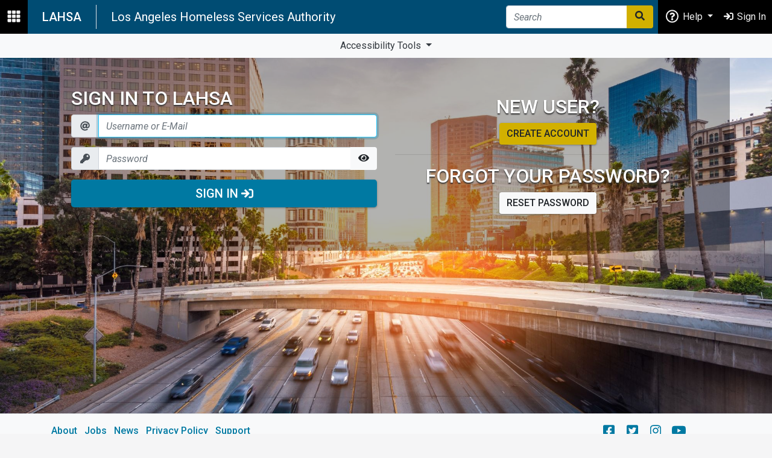

--- FILE ---
content_type: text/html; charset=utf-8
request_url: https://www.lahsa.org/portal/user/sign-in?ReturnUrl=%2Fnews%3Farticle%3D526-now-available-multilingual-system-and-programmatic-documents%26ref%3Dces
body_size: 28762
content:

<!DOCTYPE html>
<html lang="en-us">
<head><meta charset="utf-8" /><meta name="viewport" content="width=device-width, initial-scale=1.0, shrink-to-fit=no" /><meta name="description" /><meta name="author" /><link href="../../favicon.ico" rel="shortcut icon" type="image/x-icon" /><title>
	Sign In to LAHSA
</title><link rel="stylesheet" href="https://cdnjs.cloudflare.com/ajax/libs/intro.js/2.9.3/introjs.min.css" integrity="sha256-/oZ7h/Jkj6AfibN/zTWrCoba0L+QhP9Tf/ZSgyZJCnY=" crossorigin="anonymous" /><link rel="stylesheet" href="https://cdnjs.cloudflare.com/ajax/libs/animate.css/4.0.0/animate.compat.css" /><link rel="stylesheet" href="//code.jquery.com/ui/1.13.0/themes/base/jquery-ui.css" /><link rel="stylesheet" href="../../css/HelperStyling.css?v=0.0.4" /><link rel="stylesheet" href="../../css/nofo-styling.css" />
    
    <script src="https://code.jquery.com/jquery-3.6.0.min.js" integrity="sha256-/xUj+3OJU5yExlq6GSYGSHk7tPXikynS7ogEvDej/m4=" crossorigin="anonymous"></script>
    <link rel='stylesheet' href='/css/lahsa.min.css?v=249.0.2'>
    <meta http-equiv="CACHE-CONTROL" content="NO-CACHE" /> 
    <meta http-equiv="PRAGMA" content="NO-CACHE" />
<meta http-equiv="EXPIRES" content="0" />
</head>
<body>
    <form method="post" action="./sign-in?ReturnUrl=%2fnews%3farticle%3d526-now-available-multilingual-system-and-programmatic-documents%26ref%3dces" onsubmit="javascript:return WebForm_OnSubmit();" onkeypress="javascript:return WebForm_FireDefaultButton(event, 'bodycontent_cmdSignIn')" id="ctl01">
<div class="aspNetHidden">
<input type="hidden" name="__EVENTTARGET" id="__EVENTTARGET" value="" />
<input type="hidden" name="__EVENTARGUMENT" id="__EVENTARGUMENT" value="" />
<input type="hidden" name="__VIEWSTATE" id="__VIEWSTATE" value="Xh/GtZxuqxnS/1LwvzycSS6AzU7zbf8vhhyiHfU11pVYf6/cq25Gm54oJLaIrLvUDqF39eDknFpkWrv+4A8sRDLlYlfrjr0y4HDsbITduU9PReJvB1InEby6/gsi6r/IyZRgY+osaniQwnNQvc9AkNqkmUhcOWdmS0br/1pFxvPGht/9FopvvAKj3TFPRAV1t4UEDpf9RoxCaOzqo2Q5PLgSIbN2chucK0gVr/ND9KXZnhy3b4e5soN7MLaZeRnunN1SFL4AA5BlnJ8L7Ny7+HeY6VDW59IBk3G8GGbjcVvOpBnVCiYT+eCAS/OzkPxI3CJrqzvozYapFg+wc9kjMlhqUjUxdTzVIIqR0b2ZBHAax7UEr1MhSgcsdSXR+eta0gG9iDt6OAcxpECl+etyz5BEtXFKOCxGcTCBkEo5V/47vLr1TyoCQFP491i1raAICH/RVphMFNXuQiL7TOYFNw7mGDcx5rs69Gx0z/7vUacwTdVxzwjfiulCHJGWP7T7zmOzEgNQf6rqERC0JLTCCxIIu2ZAfQM4ip8Smv2HFGLW83k3XP+Jj8iAhPAZLl9zlGNvYJ1dpsACQhh1LLVrvgHae1qJKCs+lDIWtkB24GBJ+Y+gmJer9nHucDTcseqh/zhj8r9ajtrNAPh7xkLr+1sQX1fM+STcomPgdXrNfb/oDd12eqzfzoQ7Bx/gNAgDBa2LCr6NEWNVZVX2+e4KRUvn8wbck+yOrrLQ1+Fj0RMg6bZSQz/j+cnUozDtpi8wp9MncfjToi/VOHJCk7tDnb7CWa8mVCnHcDwBFiYIBQk=" />
</div>

<script type="text/javascript">
//<![CDATA[
var theForm = document.forms['ctl01'];
if (!theForm) {
    theForm = document.ctl01;
}
function __doPostBack(eventTarget, eventArgument) {
    if (!theForm.onsubmit || (theForm.onsubmit() != false)) {
        theForm.__EVENTTARGET.value = eventTarget;
        theForm.__EVENTARGUMENT.value = eventArgument;
        theForm.submit();
    }
}
//]]>
</script>


<script src="/WebResource.axd?d=pynGkmcFUV13He1Qd6_TZCi-LsebIcdraB6R_5vUDcgGeghXY0qyJrUZz4S0gJp-j4N1aEQ3sc0SGD6M3DsTXg2&amp;t=638901284248157332" type="text/javascript"></script>


<script src="/ScriptResource.axd?d=nv7asgRUU0tRmHNR2D6t1D6DPQCSMGrNjbbzg-o7UtHxndVF18_vu3Csu9abrOrTwdGPuxLwxb8EYI_UoAtg8GXbjacfyaLloQekHPV4BF5mz2L0VAgXA9q6TW_Ozhb-RONLNPHUHOzWn9ruL8Or7w2&amp;t=ffffffff93d1c106" type="text/javascript"></script>
<script src="/ScriptResource.axd?d=NJmAwtEo3Ipnlaxl6CMhvn-ai22ozvzh5Q5Wzu6S-VYCb9lVDZ1W9pAcF-JNgwLRa8i6P_hFrVBggtMiMVk2EY9pl_av0RPOeWHMisdtQqXRJaG4xUP1b-qRXYCeFDU9eHtBQJLDZwNUzVQbOUzHbJBEWG0-fJ7YObL_yqCOsQE1&amp;t=5c0e0825" type="text/javascript"></script>
<script src="/ScriptResource.axd?d=dwY9oWetJoJoVpgL6Zq8OKfTnFc7Nty3wEimYo5N9T0OHnMnhw0LdS1zn2NZx_4SvdUZLbBjOyiiicIfs6m_7-9aU6O3d1mO1RhdtZ8E3ExXjPwaTGdm8Y-Mvz3o5eeNamv0QIONSri2vUMP-H7bhrjBtL4NiiFo2IemgjlK-SI1&amp;t=5c0e0825" type="text/javascript"></script>
<script type="text/javascript">
//<![CDATA[
function WebForm_OnSubmit() {
if (typeof(ValidatorOnSubmit) == "function" && ValidatorOnSubmit() == false) return false;
return true;
}
//]]>
</script>

<div class="aspNetHidden">

	<input type="hidden" name="__VIEWSTATEGENERATOR" id="__VIEWSTATEGENERATOR" value="9078EFA5" />
	<input type="hidden" name="__SCROLLPOSITIONX" id="__SCROLLPOSITIONX" value="0" />
	<input type="hidden" name="__SCROLLPOSITIONY" id="__SCROLLPOSITIONY" value="0" />
	<input type="hidden" name="__EVENTVALIDATION" id="__EVENTVALIDATION" value="3uTjnfvvJCav8onXz2U98OEH8wXTZU48SMu44YLhfRm41iq+9oZUdcuLVU9nKi8soAAija6itBjKMM3PH8GU41t1TcS8yGO5A4uq5NwzDS/zid7BC2Su/M76+wju7Grqa+39mYuZ6nc08ByRyrThhQ/SrDJAoDaVkMtJdQ57fWJAFVH8TX4jDIwIh3i/ZFSQU1F4T3slO1aAhoxHPnFjpA==" />
</div>
        <header class="shadow">
            <nav id="topnavrow" class="navbar navbar-expand-xl navbar-dark bg-primary-dark py-0">
                <ul class="navbar-nav bg-night navbar-p">
                    <li class="nav-item">
                        <span class="nav-link" id="btnAppsLauncher" title="Apps Launcher" ><i class='fas fa-th fa-fw fa-lg' data-fa-transform='' aria-hidden='true'></i><noscript>JS error</noscript></span>
                    </li>
                </ul>

                <a class="navbar-brand px-4 border-right bold text-uppercase d-none d-xl-block" title="Go to main LAHSA website" href="/">LAHSA </a>

                <a id="hlAppTitle" class="navbar-brand pl-2 mr-auto" title="Home Page for this site" href="/"><span class='d-none d-lg-block'>Los Angeles Homeless Services Authority</span><span class='d-lg-none'>LAHSA</span></a>

                <div id="pnlSearchBar" class="d-none d-sm-block form-inline mt-md-0 mr-lg-2" onkeypress="javascript:return WebForm_FireDefaultButton(event, &#39;btnGlobalSearch&#39;)">
	
                    <section class="input-group">
                        <input name="ctl00$txtSearchGlobal" type="text" id="txtSearchGlobal" class="form-control" placeholder="Search" aria-label="Search" />
                        <section class="input-group-append">
                            <a id="btnGlobalSearch" class="btn btn-secondary" href="javascript:WebForm_DoPostBackWithOptions(new WebForm_PostBackOptions(&quot;ctl00$btnGlobalSearch&quot;, &quot;&quot;, true, &quot;&quot;, &quot;&quot;, false, true))"><i class='fas fa-search fa-fw ' data-fa-transform='' aria-hidden='true'></i><noscript>JS error</noscript></a>
                        </section>
                    </section>
                
</div>

                <ul class="navbar-nav text-center navbar-p bg-night" id="pnlAccount">
                    
                    <li class="nav-item dropdown d-none d-xl-block" >
                        <a href="#" class="nav-link dropdown-toggle" data-toggle="dropdown" role="button" aria-haspopup="true" aria-expanded="false">
                            <i class='fas far fa-question-circle fa-fw fa-lg' data-fa-transform='' aria-hidden='true'></i><noscript>JS error</noscript>  Help
                        </a>
                        <section class="dropdown-menu text-center text-lg-left dropdown-menu-right" aria-labelledby="dLabel">
                            <a href="/support" class="dropdown-item"><i class='fas far fa-question-circle fa-fw ' data-fa-transform='' aria-hidden='true'></i><noscript>JS error</noscript>&nbsp;Support Center</a>
                            <a id="hlHelpCenter" class="dropdown-item" href="/support/grievance" target="_blank"><i class="fas fa-flag-alt fa-fw"></i>&nbsp;Grievance</a>
                            <a id="hlContactUs" class="dropdown-item" href="/support/contact-us" target="_blank"><i class='fas fa-phone fa-fw ' data-fa-transform='' aria-hidden='true'></i><noscript>JS error</noscript>&nbsp;Contact Us</a>
                        </section>
                    </li>
                    
                            <li class="nav-item">
                                <a href='/portal/user/sign-in' class="nav-link"><i class='fas fa-sign-in fa-fw ' data-fa-transform='' aria-hidden='true'></i><noscript>JS error</noscript></i><span class="hidden-sm">&nbsp;Sign In</span></a>
                            </li>
                        
                </ul>

                


            </nav>
            <nav id="masterNav" class="navbar navbar-expand-xl py-0 navbar-light bg-light">
                <section class="collapse navbar-collapse" id="globalNav">
                    <ul class="navbar-nav mx-auto text-center">
                        
                        <li class="nav-item dropdown" id="tools">
                            
                            <a class="nav-link dropdown-toggle" href="#" id="navbarDropdown" role="button" data-toggle="dropdown" aria-haspopup="true" aria-expanded="false">
                            Accessibility Tools
                            </a>
                            
                            <div class="dropdown-menu" aria-labelledby="navbarDropdown">
                                <div class="row">
                                    <div class="col-6 pr-0">
                                        <a id="increase" class="dropdown-item  text-center" href="#"><i class="fal fa-search-plus"></i></a>
                                    </div>
                                    
                                    <div class="col-6 pl-0">
                                        <a  id="decrease" class="dropdown-item  text-center" href="#"><i class="fal fa-search-minus"></i></a>
                                    </div>
                                </div>
                                <a id="grayscale" class="dropdown-item  text-center" href="#">Grayscale</a>
                                <a id="highContrast" class="dropdown-item  text-center" href="#">High Contrast</a>
                                
                            </div>

                       </li>
                    </ul>
                    <div id="google_translate_element" class="navbar-nav">

                    </div>

                    
                </section>
            </nav>
        </header>
        <main role="main" onclick="toogleAppsLauncherOutOfLauncher()">
            <section id='appsLauncher' class='apps-launcher shadow bg-white d-none'><label id='btnCloseAppsLauncher' class='dropdown-header bold text-uppercase text-primary p-3 border-bottom ml-auto' style='cursor: pointer;'><i class='fas fa-th fa-fw fa-lg' data-fa-transform='' aria-hidden='true'></i><noscript>JS error</noscript> Launcher</label><label class='dropdown-header text-primary bold text-uppercase'>General</label><nav class='navbar navbar-dark bg-primary-dark'><a  href='/' class='text-light'  data-toggle='tooltip' data-placement='right' title='LAHSA Home'><span><i class='fas fa-home fa-fw fa-lg' data-fa-transform='' aria-hidden='true'></i><noscript>JS error</noscript></span></a><a  href='/documents' class='text-light'  data-toggle='tooltip' data-placement='right' title='Documents'><span><i class='fas fa-copy fa-fw  fa-lg' data-fa-transform='' aria-hidden='true'></i><noscript>JS error</noscript></span></a><a  href='/events' class='text-light'  data-toggle='tooltip' data-placement='right' title='Events'><span><i class='fas fa-calendar-alt fa-fw  fa-lg' data-fa-transform='' aria-hidden='true'></i><noscript>JS error</noscript></span></a><a  href='/videos' class='text-light'  data-toggle='tooltip' data-placement='right' title='Videos'><span><i class='fas fab fa-youtube fa-fw  fa-lg' data-fa-transform='' aria-hidden='true'></i><noscript>JS error</noscript></span></a><a  href='/dashboards' class='text-light'  data-toggle='tooltip' data-placement='right' title='Data'><span><i class='fas fa-chart-bar fa-fw  fa-lg' data-fa-transform='' aria-hidden='true'></i><noscript>JS error</noscript></span></a></nav><label class='dropdown-header text-primary bold text-uppercase'>Apps</label><a  href='/portal/HCC/UHCDashboard' class='dropdown-item'  ><i class='fas fa-globe fa-fw ' data-fa-transform='' aria-hidden='true'></i><noscript>JS error</noscript>&nbsp;<span>Universal Housing App <span class='badge badge-secondary'>NEW</span></span></a><a  href='/capacity-building' class='dropdown-item'  ><i class='fas fa-graduation-cap fa-fw ' data-fa-transform='' aria-hidden='true'></i><noscript>JS error</noscript>&nbsp;<span>Capacity Building</span></a><a  href='/coc' class='dropdown-item'  ><i class='fas fa-universal-access fa-fw ' data-fa-transform='' aria-hidden='true'></i><noscript>JS error</noscript>&nbsp;<span>Continuum of Care</span></a><a  href='/ces' class='dropdown-item'  ><i class='fas fa-chart-network fa-fw ' data-fa-transform='' aria-hidden='true'></i><noscript>JS error</noscript>&nbsp;<span>Coordinated Entry System</span></a><a  href='/fileshare' class='dropdown-item'  ><i class='fas fa-cloud-upload fa-fw ' data-fa-transform='' aria-hidden='true'></i><noscript>JS error</noscript>&nbsp;<span>FileShare</span></a><a  href='/funding' class='dropdown-item'  ><i class='fas fa-hand-holding-seedling fa-fw ' data-fa-transform='' aria-hidden='true'></i><noscript>JS error</noscript>&nbsp;<span>Funding</span></a><a  href='/hmis' class='dropdown-item'  ><i class='fas fa-gem fa-fw ' data-fa-transform='' aria-hidden='true'></i><noscript>JS error</noscript>&nbsp;<span>HMIS</span></a><a  href='/homeless-count' class='dropdown-item'  ><i class='fas fa-hands fa-flip-vertical fa-fw ' data-fa-transform='' aria-hidden='true'></i><noscript>JS error</noscript>&nbsp;<span>Homeless Count</span></a><a  href='/portal/apps/housing-resource/' class='dropdown-item'  ><i class='fas fa-home fa-fw ' data-fa-transform='' aria-hidden='true'></i><noscript>JS error</noscript>&nbsp;<span>Resource Management System</span></a><a  href='/portal/apps/housing-extension/' class='dropdown-item'  ><i class='fas fa-plus-circle fa-fw ' data-fa-transform='' aria-hidden='true'></i><noscript>JS error</noscript>&nbsp;<span>Housing Extension</span></a><a  href='/portal/apps/la-hop' class='dropdown-item'  ><i class='fas fa-heart fa-fw ' data-fa-transform='' aria-hidden='true'></i><noscript>JS error</noscript>&nbsp;<span>LA-HOP</span></a><a  href='/policy/legislative-affairs' class='dropdown-item'  ><i class='fas fa-university fa-fw ' data-fa-transform='' aria-hidden='true'></i><noscript>JS error</noscript>&nbsp;<span>Legislative Affairs</span></a><a  href='/portal/myorg/' class='dropdown-item'  ><i class='fas fa-building fa-fw ' data-fa-transform='' aria-hidden='true'></i><noscript>JS error</noscript>&nbsp;<span>MyOrg</span></a><a  href='/portal/people/' class='dropdown-item'  ><i class='fas fa-users fa-fw ' data-fa-transform='' aria-hidden='true'></i><noscript>JS error</noscript>&nbsp;<span>People <span class='badge badge-secondary'>New</span></span></a><a  href='/policy' class='dropdown-item'  ><i class='fas fa-book fa-fw ' data-fa-transform='' aria-hidden='true'></i><noscript>JS error</noscript>&nbsp;<span>Policy</span></a><a  href='/portal/apps/veterans' class='dropdown-item'  ><i class='fas fa-angle-double-down fa-fw ' data-fa-transform='' aria-hidden='true'></i><noscript>JS error</noscript>&nbsp;<span>Veterans By Name</span></a><a  href='https://lahsaegms.my.salesforce-sites.com/' class='dropdown-item'  ><i class='fas fa-handshake fa-fw ' data-fa-transform='' aria-hidden='true'></i><noscript>JS error</noscript>&nbsp;<span>EGMS (LAHSA staff)</span></a><a  href='https://lahsaegms.my.site.com/' class='dropdown-item'  ><i class='fas fa-handshake fa-fw ' data-fa-transform='' aria-hidden='true'></i><noscript>JS error</noscript>&nbsp;<span>EGMS</span></a><section class='dropdown-divider'></section><a  href='/portal/' class='dropdown-item text-primary text-right text-uppercase'  ><span>All Apps <i class='fas fa-chevron-right fa-fw ' data-fa-transform='' aria-hidden='true'></i><noscript>JS error</noscript></span></a></section>
            

            
            
            
            <section class="container-fluid px-0">
                <section class="row no-gutters">
                    
                    <div id="pnlBody" class="col-lg-12">
	
                        <section class="full-screen">
                            
                            
                            
        <script type="text/javascript">
//<![CDATA[
Sys.WebForms.PageRequestManager._initialize('ctl00$bodycontent$ScriptManager1', 'ctl01', ['tctl00$bodycontent$upSignIn','bodycontent_upSignIn'], [], [], 90, 'ctl00');
	//]]>
</script>

        <div id="bodycontent_UpdateProgress1" style="display:none;">
		
                <div class="loading">Loading&#8230;</div>
            
	</div><div id="bodycontent_upSignIn">
		
        <div id="bodycontent_pnlBackground" style="background:url('https://www.lahsa.org/service/get-image?id=73a7cd2a-9f35-4d3f-b632-3f6953980b62.jpg') center center;background-size:cover;min-height:82vh;">
			
        <section class="container bg-50-dark p-5">
           <section class="row align-items-center">
                <section class="col-lg-6">
           <h2 class="text-white text-shadow">Sign in to LAHSA</h2>
        <section class="form-group form-group-lg">
            <span id="bodycontent_RequiredFieldValidator1" class="text-danger" style="display:none;"><span class='text-danger'><i class='fas fa-exclamation-triangle fa-fw ' data-fa-transform='' aria-hidden='true'></i><noscript>JS error</noscript>&nbsp;Required</span></span>
        <section class="input-group">
           <span class="input-group-prepend">
               <span class="input-group-text"><i class='fas fa-at fa-fw ' data-fa-transform='' aria-hidden='true'></i><noscript>JS error</noscript></span>
           </span>            <input name="ctl00$bodycontent$txtEmail" type="text" id="bodycontent_txtEmail" class="form-control" autofocus="true" placeholder="Username or E-Mail" />
        </section>

    </section>
    <section class="form-group form-group-lg">
             <span id="bodycontent_RequiredFieldValidator2" class="text-danger" style="display:none;"><span class='text-danger'><i class='fas fa-exclamation-triangle fa-fw ' data-fa-transform='' aria-hidden='true'></i><noscript>JS error</noscript>&nbsp;Required</span></span>
        <section class="input-group">
           <span class="input-group-prepend">
               <span class="input-group-text"><i class='fas fa-key fa-fw ' data-fa-transform='' aria-hidden='true'></i><noscript>JS error</noscript></span>
           </span>
            <input name="ctl00$bodycontent$txtPassword" type="password" id="txtPassword" class="form-control" placeholder="Password" autocomplete="on" />
              <section class="input-group-append">
    <button class="btn btn-light" type="button" onclick="togglePW('txtPassword')" title="Show password"><i class='fas fa-eye fa-fw ' data-fa-transform='' aria-hidden='true'></i><noscript>JS error</noscript></button>
  </section>
        </section>
    </section>
            <a id="bodycontent_cmdSignIn" class="btn btn-primary btn-block btn-lg" href="javascript:WebForm_DoPostBackWithOptions(new WebForm_PostBackOptions(&quot;ctl00$bodycontent$cmdSignIn&quot;, &quot;&quot;, true, &quot;&quot;, &quot;&quot;, false, true))">Sign In <span class="fa fa-sign-in"></span></a>
                <br />
                    


                </section>
                <section class="col-lg-6 text-center">
            <h2 class="text-white text-shadow">New user?</h2>
            <a class="btn btn-secondary" href="create-account">Create account</a>
            <hr />
            <h2 class="text-white text-shadow">Forgot your password?</h2>
            <a  class="btn btn-light" href="forgot-password">Reset password</a>

                    </section>
            </section>

</section>

		</div>
                   
	</div>

                        </section>
                        <button id="btnScrollToTop" class="btn btn-secondary btn-small rounded-0 shadow-lg opacity-5" title="Go to top"><i class='fas fa-caret-up fa-fw ' data-fa-transform='' aria-hidden='true'></i><noscript>JS error</noscript></button>
                    
</div>
                </section>
                <footer class="footer d-print-none border-top pt-3 bg-light" id="pnlFooter">
                    <section class="container">
                        
                        
                        <section class="row">
                            <section class="col-md-9">
                                <ul class="list-inline">
                                    <li class="list-inline-item"><a href="/about">About</a></li>
                                    <li class="list-inline-item"><a href="/jobs">Jobs</a></li>
                                    <li class="list-inline-item"><a href="/news">News</a></li>
                                    <li class="list-inline-item"><a href="/privacy.aspx">Privacy Policy</a></li>
                                    <li class="list-inline-item"><a href="/support.aspx">Support</a></li>
                                </ul>
                            </section>
                            <section class="col-md-3 text-center">
                                <ul class="list-inline">
                                    <li class="list-inline-item"><a href="https://www.facebook.com/lahsa.org/" target="_blank" data-toggle="tooltip" data-placement="left" title="Visit us on Facebook"><i class='fas fab fa-facebook-square fa-fw fa-lg' data-fa-transform='' aria-hidden='true'></i><noscript>JS error</noscript></a></li>
                                    <li class="list-inline-item"><a href="https://twitter.com/LAHomeless" target="_blank" data-toggle="tooltip" data-placement="bottom" title="Follow us on Twitter"><i class='fas fab fa-twitter-square fa-fw fa-lg' data-fa-transform='' aria-hidden='true'></i><noscript>JS error</noscript></a></li>
                                    <li class="list-inline-item"><a href="https://www.instagram.com/lahomelessservices/" target="_blank" data-toggle="tooltip" data-placement="bottom" title="Follow us on Instagram"><i class='fas fab fa-instagram fa-fw fa-lg' data-fa-transform='' aria-hidden='true'></i><noscript>JS error</noscript></a></li>
                                    <li class="list-inline-item"><a href="https://www.youtube.com/user/LAHSAIT" target="_blank" data-toggle="tooltip" data-placement="right" title="Watch us on YouTube"><i class='fas fab fa-youtube fa-fw fa-lg' data-fa-transform='' aria-hidden='true'></i><noscript>JS error</noscript></a></li>
                                </ul>
                            </section>
                        </section>

                        <section class="row justify-content-between">
                            <section class="col-6">
                                <p>
                                    <a href="/">
                                        
                                        <span class="d-none d-md-inline">Los Angeles Homeless Services Authority</span>
                                    </a>
                                </p>
                            </section>
                            <section class="col-md-3 text-center d-none d-md-inline">
                                
                                
                            </section> 
                            
                            <section class="col-md-3 text-center d-none d-md-inline">
                                <section>
                                    <a href="https://www.translatetheweb.com/?from=&to=es&ref=trb_ct&dl=en&rr=HE&a=https%3a%2f%2fwww.lahsa.org%2f">Translate in IE</a>
                                </section>
                            </section>
                        </section>
                    </section>
                </footer>
                <section id="snackbar-container">
                    <section class="snackbar">
                        <span id="snackbar-content"></span>
                    </section>
                </section>
            </section>
        </main>
    
<script type="text/javascript">
//<![CDATA[
var Page_Validators =  new Array(document.getElementById("bodycontent_RequiredFieldValidator1"), document.getElementById("bodycontent_RequiredFieldValidator2"));
//]]>
</script>

<script type="text/javascript">
//<![CDATA[
var bodycontent_RequiredFieldValidator1 = document.all ? document.all["bodycontent_RequiredFieldValidator1"] : document.getElementById("bodycontent_RequiredFieldValidator1");
bodycontent_RequiredFieldValidator1.controltovalidate = "bodycontent_txtEmail";
bodycontent_RequiredFieldValidator1.display = "Dynamic";
bodycontent_RequiredFieldValidator1.evaluationfunction = "RequiredFieldValidatorEvaluateIsValid";
bodycontent_RequiredFieldValidator1.initialvalue = "";
var bodycontent_RequiredFieldValidator2 = document.all ? document.all["bodycontent_RequiredFieldValidator2"] : document.getElementById("bodycontent_RequiredFieldValidator2");
bodycontent_RequiredFieldValidator2.controltovalidate = "txtPassword";
bodycontent_RequiredFieldValidator2.display = "Dynamic";
bodycontent_RequiredFieldValidator2.evaluationfunction = "RequiredFieldValidatorEvaluateIsValid";
bodycontent_RequiredFieldValidator2.initialvalue = "";
//]]>
</script>


<script type="text/javascript">
//<![CDATA[

var Page_ValidationActive = false;
if (typeof(ValidatorOnLoad) == "function") {
    ValidatorOnLoad();
}

function ValidatorOnSubmit() {
    if (Page_ValidationActive) {
        return ValidatorCommonOnSubmit();
    }
    else {
        return true;
    }
}
        
theForm.oldSubmit = theForm.submit;
theForm.submit = WebForm_SaveScrollPositionSubmit;

theForm.oldOnSubmit = theForm.onsubmit;
theForm.onsubmit = WebForm_SaveScrollPositionOnSubmit;
Sys.Application.add_init(function() {
    $create(Sys.UI._UpdateProgress, {"associatedUpdatePanelId":"bodycontent_upSignIn","displayAfter":0,"dynamicLayout":true}, null, null, $get("bodycontent_UpdateProgress1"));
});

document.getElementById('bodycontent_RequiredFieldValidator1').dispose = function() {
    Array.remove(Page_Validators, document.getElementById('bodycontent_RequiredFieldValidator1'));
}

document.getElementById('bodycontent_RequiredFieldValidator2').dispose = function() {
    Array.remove(Page_Validators, document.getElementById('bodycontent_RequiredFieldValidator2'));
}
//]]>
</script>
</form>
    <!-- Google Translate -->
    <script type="text/javascript" src="//translate.google.com/translate_a/element.js?cb=googleTranslateElementInit"></script>
    <div id="PnlGoogleAnalytics">
	
        <!-- Google tag (gtag.js) -->
        <script async src="https://www.googletagmanager.com/gtag/js?id=G-YS8V4VFZ5S"></script>
        <script>
            window.dataLayer = window.dataLayer || [];
            function gtag() { dataLayer.push(arguments); }
            gtag('js', new Date());

            gtag('config', 'G-YS8V4VFZ5S');
        </script>
        <!--THE BELOW CODE WAS FOR UA which depecrated 7.1.23 -->
        <!-- Google Analytics Code --> 

        <!-- End Google Analytics Code -->
    
</div>

    <script src="https://cdn.jsdelivr.net/npm/popper.js@1.16.1/dist/umd/popper.min.js" integrity="sha384-9/reFTGAW83EW2RDu2S0VKaIzap3H66lZH81PoYlFhbGU+6BZp6G7niu735Sk7lN" crossorigin="anonymous"></script>
    <script src="https://cdn.jsdelivr.net/npm/bootstrap@4.6.1/dist/js/bootstrap.min.js" integrity="sha384-VHvPCCyXqtD5DqJeNxl2dtTyhF78xXNXdkwX1CZeRusQfRKp+tA7hAShOK/B/fQ2" crossorigin="anonymous"></script>
    <script defer src="https://pro.fontawesome.com/releases/v5.14.0/js/all.js" integrity="sha384-8nFttujfhbCh3CZJ34J+BtLPrg9cGflbku3ZQUTUewA7mqA8TG5Uip4fzQRbERs0" crossorigin="anonymous"></script>
    <script src="https://cdnjs.cloudflare.com/ajax/libs/intro.js/2.9.3/intro.min.js" integrity="sha256-fOPHmaamqkHPv4QYGxkiSKm7O/3GAJ4554pQXYleoLo=" crossorigin="anonymous"></script>
    <script src="/js/code.js?v=138.0.4"></script>
    <script src="/js/fetchWrapper.js?v=0.0.4"></script>
    <script>
        isFirstTime('beenHereBefore_master');
    </script>
    <script>
        function toogleAppsLauncherOutOfLauncher() {
            const id = document.getElementById('appsLauncher')
            if (!id.classList.contains('d-none')) {
                id.classList.add('d-none', 'animated', 'fadeIn', 'faster');
            }
        }
       
    </script>
    

</body>
</html>


--- FILE ---
content_type: text/css
request_url: https://www.lahsa.org/css/nofo-styling.css
body_size: 91
content:
.sticky-v1 {
    position: -webkit-sticky;
    position: sticky;
    top: 100px;
}


--- FILE ---
content_type: application/javascript
request_url: https://www.lahsa.org/js/code.js?v=138.0.4
body_size: 4588
content:
// JS EQUIVALENT OF Document.Ready() or init
function readyDoc(fn) {
    if (document.readyState !== 'loading') {
        fn();
    } else {
        document.addEventListener('DOMContentLoaded', fn);
    }
}

readyDoc(function () {
    isFirstTime();
    toogleAppsLauncher('#btnAppsLauncher');
    toogleAppsLauncher('#btnCloseAppsLauncher');
    initTooltip();
    initPopOver();
    initExternalLink();

    $('#increase, #decrease').on('click', function () { // click to increase or decrease
        var btn = $(this),
            fontSize = parseInt(window.getComputedStyle(document.body, null).fontSize, 0); // parse the body font size as a number
        if (btn[0].id === "increase") { // detect the button being clicked
            fontSize++; // increase the base font size
        } else {
            fontSize--; // or decrease
        }
        document.body.style.fontSize = fontSize + 'px'; // set the body font size to the new value
    });

    $('#grayscale').on('click', function () {
        console.log("test!");
        if (document.body.style.filter === 'grayscale(100%)') {
            document.body.style.filter = 'grayscale(0%)';
        } else {
            document.body.style.filter = 'grayscale(100%)';
        }
    });

    $('#highContrast').on('click', function () {
        console.log("test!");
        if (document.body.style.filter === 'contrast(2000%)') {
            document.body.style.filter = 'contrast(100%)';
        } else {
            document.body.style.filter = 'contrast(2000%)';
        }
    });
});

// When the user scrolls down 20px from the top of the document, show the button
window.onscroll = function () {
    scrollFunction();
};

function scrollFunction() {
    let btnToTop = document.getElementById("btnScrollToTop");
    if (btnToTop === null || btnToTop === undefined) {
        return;
    }
    if (document.body.scrollTop > 110 || document.documentElement.scrollTop > 110) {
        btnToTop.style.display = "block";
    } else {
        btnToTop.style.display = "none";
    }
}

// When the user clicks on the button, scroll to the top of the document
$('#btnScrollToTop').on("click", function (e) {
    e.preventDefault();
    window.scrollTo(0, 0);
});

/**
 * Opens Modal to notify users that they can email user.
 * MSG will provide email so users can email them dept/org/etc.
 * Modal html is stored in specific page
 **/
function openEmailMsgModal() {
    $('#emailMsgModal').modal("show");
    //console.log("This is the email modal: ", true);
}


function initTooltip() {
    $('[data-toggle="tooltip"]').tooltip();
}

function initPopOver() {
    $('[data-toggle="popover"]').popover({
        trigger: 'focus'
    });
}

function activateTab(linkID) {
    $(linkID).addClass('active');
}

//Adds an external link icon to the end of link
function initExternalLink() {
    $('a[target*="_blank"], a[target*="blank"]').on("mouseenter", function () {
        $(this).append('<sup class="extra"> <i class="fas fa-external-link-alt"></i></sup>');
    }).on("mouseleave", function () {
        $(this).children('.extra').remove();
    });
}
$('.shadow-hover').on("mouseenter", function () {
    $(this).addClass('shadow').css('cursor', 'pointer');
}).on("mouseleave", function () {
    $(this).removeClass('shadow');
});
//check if first time visitor
function isFirstTime(ls) {
    let firstTime = getLocalStorage(ls);
    if (firstTime !== "2") {
       /* introJs().start();*/
        setLocalStorage(ls, "2");
    }
}
// Create Cookie
function setCookie(cname, cvalue, exdays) {
    var d = new Date();
    d.setTime(d.getTime() + (exdays * 24 * 60 * 60 * 1000));
    var expires = "expires=" + d.toUTCString();
    document.cookie = cname + "=" + cvalue + ";" + expires + ";path=/";
}
//get Cookie
function getCookie(cname) {
    var name = cname + "=";
    var decodedCookie = decodeURIComponent(document.cookie);
    var ca = decodedCookie.split(';');
    for (var i = 0; i < ca.length; i++) {
        var c = ca[i];
        while (c.charAt(0) === ' ') {
            c = c.substring(1);
        }
        if (c.indexOf(name) === 0) {
            return c.substring(name.length, c.length);
        }
    }
    return "";
}
//Create Storage item
function setLocalStorage(name, val) {
    let bool = checkStorageSupport();
    // Check browser support
    if (bool === true) {
        localStorage.setItem(name, val);
    }
}
function checkStorageSupport() {
    // Check browser support
    if (typeof (Storage) !== "undefined") {
        return true;
    } else {
        return false;
    }
}
function getLocalStorage(name) {
    // Retrieve
    let lsn = localStorage.getItem(name);
    return lsn;
}
function toogleAppsLauncher(objId) {
    $(objId).on("click", function () {
        $('#appsLauncher').toggleClass('d-none animated fadeIn faster');
    });
}
function googleTranslateElementInit() {
    new google.translate.TranslateElement({ pageLanguage: 'en', includedLanguages: 'en,es,fa,hy,ja,ko,ru,tl,vi,zh-CN,zh-TW', layout: google.translate.TranslateElement.InlineLayout.SIMPLE }, 'google_translate_element');
}

/*!
 * IE10 viewport hack for Surface/desktop Windows 8 bug
 * Copyright 2014-2015 Twitter, Inc.
 * Licensed under MIT (https://github.com/twbs/bootstrap/blob/master/LICENSE)
 */
// See the Getting Started docs for more information:
// http://getbootstrap.com/getting-started/#support-ie10-width
(function () {
    'use strict';
    if (navigator.userAgent.match(/IEMobile\/10\.0/)) {
        var msViewportStyle = document.createElement('style');
        msViewportStyle.appendChild(
            document.createTextNode(
                '@-ms-viewport{width:auto!important}'
            )
        );
        document.querySelector('head').appendChild(msViewportStyle);
    }
})();
//pingdom code START
var _prum = [['id', '58a73f68ba561ac475c62257'],
['mark', 'firstbyte', (new Date()).getTime()]];
(function () {
    var s = document.getElementsByTagName('script')[0]
        , p = document.createElement('script');
    p.async = 'async';
    p.src = '//rum-static.pingdom.net/prum.min.js';
    s.parentNode.insertBefore(p, s);
})();
//pingdom code END
function showSnackbar(msg, _class) {
    var x = $(".snackbar");
    var y = $("#snackbar-content");
    y.removeAttr("class");// atttemp to avoid error
    if (_class === "" || _class === null || _class === undefined) {
        _class = "snackbar-default";
    } else {
        _class = "d-block alert " + _class;
    }
    _class += " text-center ";
    y.addClass(_class);
    x.toggleClass("snackbar-opened");
    y.html(msg);
    setTimeout(function () { x.toggleClass("snackbar-opened"); }, 5000);
}
//GetLatlong
function getLocation() {
    if (navigator.geolocation) {
        navigator.geolocation.getCurrentPosition(showPosition, showGeoLocationError);
    } else {
        showSnackbar("Geolocation is not supported by this browser.");
    }
}
function showGeoLocationError(error) {
    switch (error.code) {
        case error.PERMISSION_DENIED:
            showSnackbar("You've denied the request to find you. Update your browser settings", "alert-danger");
            break;
        case error.POSITION_UNAVAILABLE:
            showSnackbar("Location information unavailable.", "alert-danger");
            break;
        case error.TIMEOUT:
            showSnackbar("The request to get user location timed out.", "alert-danger");
            break;
        case error.UNKNOWN_ERROR:
            showSnackbar("An unknown error occurred.", "alert-danger");
            break;
    }
}
function showPosition(position) {
    //    x.innerHTML = "Latitude: " + position.coords.latitude +
    //  ", Longitude: " + position.coords.longitude;
    //alert("Latitude: " + position.coords.latitude + ", Longitude: " + position.coords.longitude);
    //document.getElementById("lblLat").value = position.coords.latitude;
    //document.getElementById("lblLong").value = position.coords.longitude;
    //document.getElementById("address1TextBox").value = position.coords.latitude + "," + position.coords.longitude;
    //$('#btnSearchAddress').click();
    location.href = '?latlong=' + position.coords.latitude + "," + position.coords.longitude + '&r=5';
}
function get_random_color() {
    var letters = '0123456789ABCDEF'.split('');
    var color = '#';
    for (var i = 0; i < 6; i++) {
        color += letters[Math.round(Math.random() * 15)];
    }
    return color;
}
function randomBackgroundColor(classid) {
    $('.' + classid).each(function () {
        $(this).css("background-color", get_random_color());
    });
}
function randomTextColor(classid) {
    $("." + classid).each(function () {
        $(this).css("color", get_random_color());
    });
}
function getQueryVal(field, url) {
    var href = url ? url : window.location.href;
    var reg = new RegExp('[?&]' + field + '=([^&#]*)', 'i');
    var string = reg.exec(href);
    return string ? string[1] : null;
}
function queryExists(field) {
    var url = window.location.href;
    if (url.indexOf('?' + field + '=') !== -1)
        return true;
    else if (url.indexOf('&' + field + '=') !== -1)
        return true;
    return false;
}
function toggleValidation(controlName) {
    var selectedText = $('#ddl' + controlName + ' option:selected').text();
    if (selectedText === 'Other') {
        $('#section' + controlName + 'Other').removeClass('d-none');
        ValidatorEnable(document.getElementById('rqf' + controlName + 'Other'), true);
    } else {
        $('#section' + controlName + 'Other').addClass('d-none');
        ValidatorEnable(document.getElementById('rqf' + controlName + 'Other'), false);
    }
}
function handleOtherCheckboxClickEvent(controlName) {
    $("input[id^='chklist" + controlName + "']").on('click', function () {
        var checked = $(this).prop('checked');
        var value = $(this).val();
        var text = $(this).closest("td").find("badge").html();
        if (text === 'Other') {
            if (checked === true) {
                $('#txt' + controlName + 'Other').removeClass('d-none');
                ValidatorEnable(document.getElementById('rqf' + controlName + 'Other'), true);
            } else {
                $('#txt' + controlName + 'Other').addClass('d-none');
                $('#section' + controlName).removeClass('has-error');
                ValidatorEnable(document.getElementById('rqf' + controlName + 'Other'), false);
            }
        }
    });
}
function initOtherTextboxValidation(controlName) {
    var checkbox_id = $('#chklist' + controlName).find('label[for]').filter(function () {
        return $(this).text() === 'Other';
    }).attr('for');
    var checked = $('#' + checkbox_id).prop('checked');
    if (checked === true) {
        $('#txt' + controlName + 'Other').removeClass('d-none');
        ValidatorEnable(document.getElementById('rqf' + controlName + 'Other'), true);
    } else {
        $('#txt' + controlName + 'Other').addClass('d-none');
        ValidatorEnable(document.getElementById('rqf' + controlName + 'Other'), false);
    }
}
function handleOtherTextboxChangeEvent(controlName) {
    $('#txt' + controlName + 'Other').on('change', function () {
        var checkbox_id = $('#chklist' + controlName).find('label[for]').filter(function () {
            return $(this).text() === 'Other';
        }).attr('for');
        var checked = $('#' + checkbox_id).prop('checked');
        if (checked === true && $(this).val().trim() !== '') {
            $('#section' + controlName).removeClass('has-error');
        }
    });
}
function togglePW(controlID) {
    var x = document.getElementById(controlID);
    if (x.type === "password") {
        x.type = "text";
    } else {
        x.type = "password";
    }
}
function getParameterByName(name, url) {
    if (!url) url = window.location.href;
    name = name.replace(/[\[\]]/g, '\\$&');
    var regex = new RegExp('[?&]' + name + '(=([^&#]*)|&|#|$)'),
        results = regex.exec(url);
    if (!results) return null;
    if (!results[2]) return '';
    return decodeURIComponent(results[2].replace(/\+/g, ' '));
}
function copyToClipboard(val) {
    const el = document.createElement('textarea');
    el.value = val;
    document.body.appendChild(el);
    el.select();
    document.execCommand('copy');
    showSnackbar("Copied!");
    document.body.removeChild(el);
}
function isIOS(modalid, LsVal) {
    // Detects if device is on iOS 
    const isIos = () => {
        const userAgent = window.navigator.userAgent.toLowerCase();
        return /iphone|ipad|ipod/.test(userAgent);
    };
    // Detects if device is in standalone mode
    const isInStandaloneMode = () => 'standalone' in window.navigator && window.navigator.standalone;
    // Checks if should display install popup notification:
    if (isIos() && !isInStandaloneMode()) {
        if (LsVal !== "1") {
            $('#' + modalid).modal('show');
            var a2hsBtn = document.querySelector(".ad2hs-prompt");  // hide our user interface that shows our A2HS button
            a2hsBtn.style.display = 'none';  // Show the prompt
        }
    }
}

function getIcon(iconName, extraCSS, transform, isStacked) {
    fetch("/service/get-icon.ashx?iconName=" + iconName + "&extraCSS=" + checkEmpty(extraCSS) + "&transform=" + checkEmpty(transform) + "&isStacked=" + false)
        .then((response) => {
            return response.json();
        })
        .then((data) => {
            return data;
        })
        .catch(function () {
            return "failure";
        });
}

function checkEmpty(val) {
    if (hasValue(val) === false) {
        val = '';
    }
    return val;
}

function hasValue(val) {
    var bit = true;
    if (val === '' || val === null || val === undefined) {
        bit = false;
    }
    return bit;
}